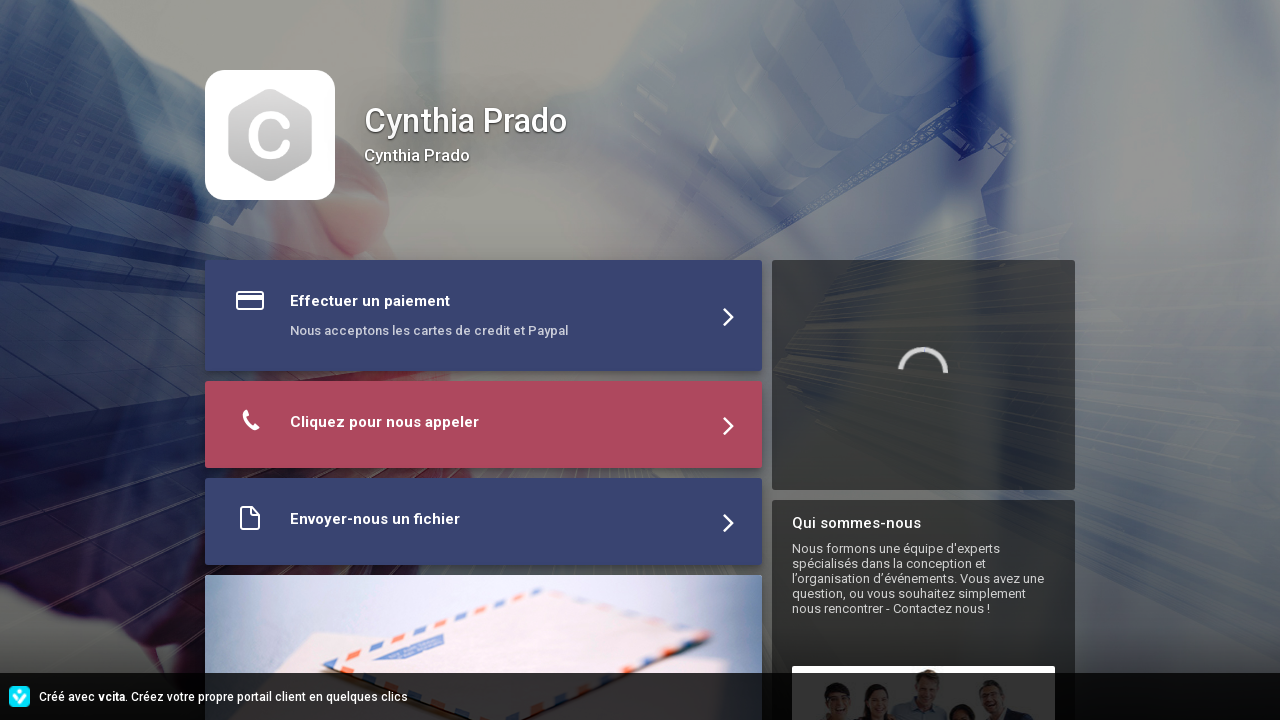

--- FILE ---
content_type: text/html; charset=utf-8
request_url: https://live.vcita.com/site/q45bw8jnuvmb2hck
body_size: 6771
content:
<!DOCTYPE html>
<!--[if lt IE 7]> <html class="no-js lt-ie9 lt-ie8 lt-ie7"> <![endif]-->
<!--[if IE 7]> <html class="no-js lt-ie9 lt-ie8"> <![endif]-->
<!--[if IE 8]> <html class="no-js lt-ie9"> <![endif]-->
<!--[if gt IE 8]> ><! <![endif]-->
<html class='no-js' ng-app='app' ng-attr-dir='{{$app_direction}}' ng-attr-lang='{{$app_lang}}' ng-strict-di>
<!-- <![endif] -->
<head>
<meta charset='utf-8'>
<meta content='IE=edge,chrome=1&quot;, &quot;http-equiv&quot; =&gt; &quot;X-UA-Compatible'>
<meta content='width=device-width, initial-scale=1, maximum-scale=1, user-scalable=no' name='viewport'>
<meta content='yes' name='mobile-web-app-capable'>
<meta content='yes' name='apple-mobile-web-app-capable'>
<title>Cynthia Prado, Cynthia Prado</title>
<meta content='Nous formons une équipe d&#39;experts spécialisés dans la conception et l’organisation d’événements. Vous avez une question, ou vous souhaitez simplement nous rencontrer - Contactez nous !' name='description'>
<meta content='Cynthia Prado, Cynthia Prado' name='title'>
<meta content='Contact Form, online scheduling, schedule appointments, profile page, invoicing, Web Forms, HTML Forms, Wordpress plugin, appointment scheduler, meeting scheduler, client billing, WIX contact form' name='keywords'>
<meta content='noindex, nofollow' name='robots'>
<meta content='website' property='og:type'>
<meta content='Cynthia Prado, Cynthia Prado' property='og:title'>
<meta content='Nous formons une équipe d&#39;experts spécialisés dans la conception et l’organisation d’événements. Vous avez une question, ou vous souhaitez simplement nous rencontrer - Contactez nous !' property='og:description'>
<meta content='https://live.vcita.com/site/q45bw8jnuvmb2hck' property='og:url'>
<meta content='Cynthia Prado' property='og:site_name'>
<meta content='https://res.cloudinary.com/livesite/image/upload/v1545218963/New%20client%20portal/Default%20business%20logo/C.png' property='og:image'>
<base href='/'>
<link href='//fonts.googleapis.com/css?family=Roboto:300,400,500,700' rel='stylesheet' type='text/css'>
<link rel="stylesheet" media="screen" href="https://d1azc1qln24ryf.cloudfront.net/165482/Vitrage/style-cf.css?4zicvr?1.0-ART-8bb8c820781223b4b03cca66856153aa" />
<link rel="shortcut icon" type="image/x-icon" href="https://res.cloudinary.com/livesite/image/upload/v1545218963/New%20client%20portal/Default%20business%20logo/C.png" />
<link rel="apple-touch-icon" type="image/png" href="https://res.cloudinary.com/livesite/image/upload/v1545218963/New%20client%20portal/Default%20business%20logo/C.png" />
<script>
  window.liveSiteAsyncInit = function() {
    LiveSite.init({
      uid: "q45bw8jnuvmb2hck",
      host: "www.vcita.com",
      portalHost: "clients.vcita.com",
      desktopCss: '',
      mobileCss: '',
      fontUrl: '',
      ui: false,
      track: false
    });
  };
</script>
</head>
<body layout='column' ng-class='[$layoutClass, {&#39;editor&#39;: $business.editor}]'>
<!--[if lt IE 9]>
<p class="old-browser">You are using an <strong>outdated</strong> browser. Please <a href="http://windows.microsoft.com/en-us/internet-explorer/download-ie" target="blank">upgrade your browser</a> to improve your experience.</p>
<![endif]-->
<section class='page-brand-bg' layout-fill layout='row' ng-class='coverClass'>
<div class='ui-view' flex layout-fill layout='column' ng-cloak></div>
</section>
<link rel="stylesheet" media="all" href="https://d27yogw9sew6u9.cloudfront.net/site/assets/vendor-abb98304066173eda1ce9d72453571ac623d64e2074b1b60a309c146848f8d28.css" />
<link rel="stylesheet" media="all" href="https://d27yogw9sew6u9.cloudfront.net/site/assets/application-a69255cc181b7e76d3cdd794db5deb2d1733d1aed76de6e2b9b09a0259356a50.css" />
<script src="https://d27yogw9sew6u9.cloudfront.net/site/assets/vendor-fc4c0f4ad73b1e591be153e79357d1bcc3b6981af62fd086c0b2c1fb0ea201a0.js"></script>
<script src="https://d27yogw9sew6u9.cloudfront.net/site/assets/application-d5c926fe0bda6cef52617689964f576e1ab9c5676e0bc4b86db2978a2f8b8f3c.js"></script>
<script src="https://d2ra6nuwn69ktl.cloudfront.net/assets/livesite.js?ver=1768585971"></script>
<script>
  angular.module('app').constant('InitBusiness', {"uid":"zfh0orupwveb20v4","analytics_id":1611914,"business_uid":"q45bw8jnuvmb2hck","nickname":"q45bw8jnuvmb2hck","locale":"fr","time_format":"12h","date_time_formats":"{\"date\":\"{\\\"formats\\\":{\\\"default\\\":\\\"%Y-%m-%d\\\",\\\"short\\\":\\\"%b %d\\\",\\\"long\\\":\\\"%B %d, %Y\\\",\\\"month_with_year\\\":\\\"%b %d, %Y\\\",\\\"month_without_year\\\":\\\"%b %d\\\",\\\"full_month_without_year\\\":\\\"%B %d\\\",\\\"day_with_year\\\":\\\"%a, %B %d, %Y\\\",\\\"day_without_year\\\":\\\"%a, %B %d\\\",\\\"start_range\\\":\\\"%b %d\\\",\\\"start_range_with_month\\\":\\\"%b %d\\\",\\\"start_range_with_year\\\":\\\"%b %d, %Y\\\",\\\"end_range\\\":\\\"%d, %Y\\\",\\\"long_end_range\\\":\\\"%b %d, %Y\\\"},\\\"day_names\\\":[\\\"Sunday\\\",\\\"Monday\\\",\\\"Tuesday\\\",\\\"Wednesday\\\",\\\"Thursday\\\",\\\"Friday\\\",\\\"Saturday\\\"],\\\"abbr_day_names\\\":[\\\"Sun\\\",\\\"Mon\\\",\\\"Tue\\\",\\\"Wed\\\",\\\"Thu\\\",\\\"Fri\\\",\\\"Sat\\\"],\\\"month_names\\\":[null,\\\"January\\\",\\\"February\\\",\\\"March\\\",\\\"April\\\",\\\"May\\\",\\\"June\\\",\\\"July\\\",\\\"August\\\",\\\"September\\\",\\\"October\\\",\\\"November\\\",\\\"December\\\"],\\\"abbr_month_names\\\":[null,\\\"Jan\\\",\\\"Feb\\\",\\\"Mar\\\",\\\"Apr\\\",\\\"May\\\",\\\"Jun\\\",\\\"Jul\\\",\\\"Aug\\\",\\\"Sep\\\",\\\"Oct\\\",\\\"Nov\\\",\\\"Dec\\\"],\\\"order\\\":[\\\"year\\\",\\\"month\\\",\\\"day\\\"]}\",\"time\":\"{\\\"formats\\\":{\\\"default\\\":\\\"%a, %d %b %Y %H:%M:%S %z\\\",\\\"short\\\":\\\"%d %b %H:%M\\\",\\\"long\\\":\\\"%B %d, %Y %H:%M\\\",\\\"today_12h\\\":\\\"%-l:%M %P\\\",\\\"today_24h\\\":\\\"%-k:%M\\\",\\\"time_12h\\\":\\\"%-l:%M%P\\\",\\\"time_24h\\\":\\\"%-k:%M\\\",\\\"month_with_year_12h\\\":\\\"%b %d, %Y, %-l:%M%P\\\",\\\"month_with_year_24h\\\":\\\"%b %d, %Y, %-k:%M\\\",\\\"month_without_year_12h\\\":\\\"%b %d, %-l:%M%P\\\",\\\"month_without_year_24h\\\":\\\"%b %d, %-k:%M\\\",\\\"full_month_without_year_12h\\\":\\\"%b %d, %-l:%M%P\\\",\\\"full_month_without_year_24h\\\":\\\"%b %d, %-k:%M\\\",\\\"day_with_year_12h\\\":\\\"%a, %B %d, %Y, %-l:%M%P\\\",\\\"day_with_year_24h\\\":\\\"%a, %B %d, %Y, %-k:%M\\\",\\\"day_with_year_short_month_12h\\\":\\\"%a, %b %d, %Y, %-l:%M%P\\\",\\\"day_with_year_short_month_24h\\\":\\\"%a, %b %d, %Y, %-k:%M\\\",\\\"day_without_year_short_month_12h\\\":\\\"%a, %b %d, %-l:%M%P\\\",\\\"day_without_year_short_month_24h\\\":\\\"%a, %b %d, %-k:%M\\\",\\\"day_without_year_12h\\\":\\\"%a, %B %d, %-l:%M%P\\\",\\\"day_without_year_24h\\\":\\\"%a, %B %d, %-k:%M\\\",\\\"at_without_year_12h\\\":\\\"%a, %B %d at %-l:%M%P\\\",\\\"at_without_year_24h\\\":\\\"%a, %B %d at %-k:%M\\\",\\\"at_with_year_12h\\\":\\\"%a, %B %d, %Y at %-l:%M%P\\\",\\\"at_with_year_24h\\\":\\\"%a, %B %d, %Y at %-k:%M\\\",\\\"short_datetime_12h\\\":\\\"%m/%d/%Y %I:%M%p\\\",\\\"short_datetime_24h\\\":\\\"%m/%d/%Y %H:%M\\\",\\\"long_datetime_12h\\\":\\\"%A, %B %d, %Y at %I:%M%p\\\",\\\"long_datetime_24h\\\":\\\"%A, %B %d, %Y at %H:%M\\\",\\\"long_with_short_month\\\":\\\"%d %b, %Y\\\",\\\"long_with_short_month_12h\\\":\\\"%b %d, %Y %I:%M%p\\\",\\\"long_with_short_month_24h\\\":\\\"%b %d, %Y %H:%M\\\",\\\"long_with_short_month_at_12h\\\":\\\"%b %d at %I:%M%p\\\",\\\"long_with_short_month_at_24h\\\":\\\"%b %d at %H:%M\\\",\\\"long_with_short_month_no_year_12h\\\":\\\"%b %d, %I:%M%p\\\",\\\"long_with_short_month_no_year_24h\\\":\\\"%b %d, %H:%M\\\",\\\"long_with_short_month_on_12h\\\":\\\"%A, %b %d at %I:%M%p\\\",\\\"long_with_short_month_on_24h\\\":\\\"%A, %b %d at %H:%M\\\",\\\"only_time_12h\\\":\\\"%I:%M %p\\\",\\\"only_time_24h\\\":\\\"%H:%M\\\",\\\"short_12h\\\":\\\"%d %b %I:%M %p\\\",\\\"short_24h\\\":\\\"%d %b %H:%M\\\"},\\\"am\\\":\\\"am\\\",\\\"pm\\\":\\\"pm\\\",\\\"days\\\":{\\\"one\\\":\\\"1 day\\\",\\\"other\\\":\\\"%{count} days\\\"},\\\"days_and_hours_and_minutes\\\":{\\\"one_one_one\\\":\\\"1 day 1 hour 1 minute\\\",\\\"one_one_other\\\":\\\"1 day 1 hour %{minutes} minutes\\\",\\\"one_one_zero\\\":\\\"1 day 1 hour\\\",\\\"one_other_one\\\":\\\"1 day %{hours} hours 1 minute\\\",\\\"one_other_other\\\":\\\"1 day %{hours} hours %{minutes} minutes\\\",\\\"one_other_zero\\\":\\\"1 day %{hours} hours\\\",\\\"one_zero_one\\\":\\\"1 day 1 minute\\\",\\\"one_zero_other\\\":\\\"1 day %{minutes} minutes\\\",\\\"one_zero_zero\\\":\\\"1 day\\\",\\\"other_one_one\\\":\\\"%{days} days 1 hour 1 minute\\\",\\\"other_one_other\\\":\\\"%{days} days 1 hour %{minutes} minutes\\\",\\\"other_one_zero\\\":\\\"%{days} days 1 hour\\\",\\\"other_other_one\\\":\\\"%{days} days %{hours} hours 1 minute\\\",\\\"other_other_other\\\":\\\"%{days} days %{hours} hours %{minutes} minutes\\\",\\\"other_other_zero\\\":\\\"%{days} days %{hours} hours\\\",\\\"other_zero_one\\\":\\\"%{days} days 1 minute\\\",\\\"other_zero_other\\\":\\\"%{days} days %{minutes} minutes\\\",\\\"other_zero_zero\\\":\\\"%{days} days\\\",\\\"zero_one_one\\\":\\\"1 hour 1 minute\\\",\\\"zero_one_other\\\":\\\"1 hour %{minutes} minutes\\\",\\\"zero_one_zero\\\":\\\"1 hour\\\",\\\"zero_other_one\\\":\\\"%{hours} hours 1 minute\\\",\\\"zero_other_other\\\":\\\"%{hours} hours %{minutes} minutes\\\",\\\"zero_other_zero\\\":\\\"%{hours} hours\\\",\\\"zero_zero_one\\\":\\\"1 minute\\\",\\\"zero_zero_other\\\":\\\"%{minutes} minutes\\\",\\\"zero_zero_zero\\\":\\\"0 minutes\\\"},\\\"hours\\\":{\\\"one\\\":\\\"1 hour\\\",\\\"other\\\":\\\"%{count} hours\\\"},\\\"hours_and_minutes\\\":{\\\"one\\\":\\\"1hr %{minutes}min\\\",\\\"other\\\":\\\"%{count}hrs %{minutes}min\\\",\\\"other_one\\\":\\\"%{count}hrs 1 minute\\\"},\\\"immediately\\\":\\\"Immediately\\\",\\\"minutes\\\":{\\\"one\\\":\\\"1 minute\\\",\\\"other\\\":\\\"%{count} minutes\\\"},\\\"months\\\":{\\\"one\\\":\\\"1 month\\\",\\\"other\\\":\\\"%{count} months\\\"},\\\"not_set\\\":\\\"Not Set\\\",\\\"weeks\\\":{\\\"one\\\":\\\"1 week\\\",\\\"other\\\":\\\"%{count} weeks\\\"},\\\"years\\\":{\\\"one\\\":\\\"1 year\\\",\\\"other\\\":\\\"%{count} years\\\"}}\"}","name":"Cynthia Prado","enabled_actions":{"scheduling_enabled":false,"payments_enabled":true,"documents_enabled":true,"estimates_enabled":true},"location":"","description":"Cynthia Prado","photo_url":"https://res.cloudinary.com/livesite/image/upload/v1545218963/New%20client%20portal/Default%20business%20logo/C.png","whitelabel":false,"owning_brand_name":"vcita","promotion_type":"full_promotion","payment_provider":null,"wallet_providers":[],"display_country_code":false,"country_name":"","country_code":null,"viral_link":"https://www.vcita.com/signup?phone=true\u0026vr=true\u0026invite=vr_ls_pl-q45bw8jnuvmb2hck","about_title":"Qui sommes-nous","about_image":"LivesiteImages/yz94sxbq2x6q68nu/about/default_staff_image_ufcouk","about_body":"","summary":"Nous formons une équipe d'experts spécialisés dans la conception et l’organisation d’événements. Vous avez une question, ou vous souhaitez simplement nous rencontrer - Contactez nous !","style":{"background_color":"#356881","cover_url":"Cover Images/Business/15","action_background_color":"#394471","action_text_color":"#fff"},"recommend_box":true,"reviews_widget_enabled":true,"info":{"links":{}},"use_business_phone":null,"use_business_email":null,"use_business_address":null,"actions":[{"uid":"fanecpc9j79dbig3","name":"pay","icon":"creditcard","title":"Effectuer un paiement","description":"Nous acceptons les cartes de credit et Paypal","rich_title":"Effectuer un paiement","rich_description":"Nous acceptons les cartes de credit et Paypal","active":true,"position":1,"image":null,"button_type":"button","config":{"title":""},"options":{"title":""},"action_background_color":null,"action_text_color":null,"default_brand":true,"button_text":null,"missing_info":true,"context":"livesite"},{"uid":"uwyayffcv56dv9lx","name":"call","icon":"phone","title":"Cliquez pour nous appeler","description":"\u003cphone\u003e","rich_title":"Cliquez pour nous appeler","rich_description":"","active":true,"position":2,"image":null,"button_type":"button","config":{"business_default":true},"options":{"business_default":true},"action_background_color":"#ae485e","action_text_color":null,"default_brand":false,"button_text":null,"missing_info":true,"context":"livesite"},{"uid":"bpujihuolu7by4ro","name":"document","icon":"doc","title":"Envoyer-nous un fichier","description":null,"rich_title":"Envoyer-nous un fichier","rich_description":"","active":true,"position":4,"image":null,"button_type":"button","config":null,"options":{},"action_background_color":null,"action_text_color":null,"default_brand":true,"button_text":null,"missing_info":false,"context":"livesite"},{"uid":"fgtwnd9h2y305r39","name":"contact","icon":"mail","title":"Contactez-nous","description":null,"rich_title":"Contactez-nous","rich_description":"","active":true,"position":5,"image":"Action images/Message/message2","button_type":"image","config":null,"options":{},"action_background_color":null,"action_text_color":null,"default_brand":true,"button_text":null,"missing_info":false,"context":"livesite"},{"uid":"vey2iruwbr79b65z","name":"googlemaps","icon":"pin","title":"Plan d'accès","description":"\u003caddress\u003e","rich_title":"Plan d'accès","rich_description":"","active":true,"position":6,"image":null,"button_type":"image","config":{"business_default":true},"options":{"business_default":true},"action_background_color":null,"action_text_color":null,"default_brand":true,"button_text":null,"missing_info":false,"context":"livesite"}],"cp_actions":[{"uid":"fanecpc9j79dbig3","name":"pay","icon":"creditcard","title":"Effectuer un paiement","description":"Nous acceptons les cartes de credit et Paypal","rich_title":"Effectuer un paiement","rich_description":"Nous acceptons les cartes de credit et Paypal","active":1,"position":1,"image":null,"button_type":"button","config":{"title":""},"options":{"title":""},"action_background_color":null,"action_text_color":null,"default_brand":true,"button_text":null,"missing_info":true,"context":"client_portal"},{"uid":"uwyayffcv56dv9lx","name":"call","icon":"phone","title":"Cliquez pour nous appeler","description":"\u003cphone\u003e","rich_title":"Cliquez pour nous appeler","rich_description":"","active":1,"position":2,"image":null,"button_type":"button","config":{"business_default":true},"options":{"business_default":true},"action_background_color":"#ae485e","action_text_color":null,"default_brand":false,"button_text":null,"missing_info":true,"context":"client_portal"},{"uid":"bpujihuolu7by4ro","name":"document","icon":"doc","title":"Envoyer-nous un fichier","description":null,"rich_title":"Envoyer-nous un fichier","rich_description":"","active":1,"position":4,"image":null,"button_type":"button","config":null,"options":{},"action_background_color":null,"action_text_color":null,"default_brand":true,"button_text":null,"missing_info":false,"context":"client_portal"},{"uid":"fgtwnd9h2y305r39","name":"contact","icon":"mail","title":"Contactez-nous","description":null,"rich_title":"Contactez-nous","rich_description":"","active":1,"position":5,"image":"Action images/Message/message2","button_type":"image","config":null,"options":{},"action_background_color":null,"action_text_color":null,"default_brand":true,"button_text":null,"missing_info":false,"context":"client_portal"},{"uid":"vey2iruwbr79b65z","name":"googlemaps","icon":"pin","title":"Plan d'accès","description":"\u003caddress\u003e","rich_title":"Plan d'accès","rich_description":"","active":1,"position":6,"image":null,"button_type":"image","config":{"business_default":true},"options":{"business_default":true},"action_background_color":null,"action_text_color":null,"default_brand":true,"button_text":null,"missing_info":false,"context":"client_portal"}],"host":"live.vcita.com","host_base_url":"https://live.vcita.com","portal_base_url":"https://clients.vcita.com","oldhost_base_url":"https://www.vcita.com","bg_top_color":"#4675d9","theme_top_color":"#4DA51E","bg_url":"","app_base_url":"https://app.vcita.com","livesite_url":"https://live.vcita.com/site/q45bw8jnuvmb2hck","new_client_portal":true,"crawlable":false,"has_reviews":true,"has_yext_reviews":false,"yext_account_id":null,"yext_location_id":null,"yext_sandbox":false,"business_features":["roles_and_permissions_config","invoicing_features","unlimited_services","auto_accept","business_hours","history","branding","free_features","blasts","client_card_fields","invoices_monthly_unlimited","estimates_monthly_unlimited","online_payment","campaigns_library","review_generation","quick_actions_menu","automated_close_balance","app_market_available","payments_module","payments_feature_estimates","marketing_module","appadvancecampaigneditor_include_in_plan","zoom_packageable","old_integration_zoom_include_in_plan","tips_include_in_plan","collect_reviews","external_calendar_sync","allow_custom_field_creation","enable_forms_customization","enable_client_status_customization","add_custom_field_service","sms_enabled","documents_enabled","pkg.business_administration.quick_actions","pkg.business_administration.email_templates","pkg.business_administration.integrations","googlewaysync_include_in_plan","outlookwaysync_include_in_plan","ach_checkout_v2","activity_offer_close_balance","additional_recipients","add_item_header","add_no_click","allow_bank_debit_vcita_pay","all_services_package","announce_package","apply_campaigns_threshold","apply_default_taxes","Appointmentlist_paymentfilter","appointment_service_picker","appointment_trigger","arrival_window_rollout","async_message_delivery","audit_log_collection","auth_documents","auto_redeem_package","billboard","billboard_receipts","bizai_content_generator_enabled","booking_with_packages","bo_charge_custom_item_ux","bo_follow_up_tip","bundles","calendar_sync_favicon_by_directory","calendar_sync_pov","caller_id_settings_android","charge_by_sms","checkout_vaulting","client_activities_notification_settings","client_offline_estimate_deposit","client_phone_login","client_portal_actions","client_portal_checkout_v2","close_balance","cp_item_picker","cp_my_packages","cp_new_payments_list_api","crm_bulk_actions","crm_custom_fields","crm_show_filters","crm_views","daily_digest_pending_approval","documents_reupload","documents_reupload_portal","documents_signature","documents_upload_to_s3","edit_tnc","email_client_activities_notification_settings","emoji_selector_portal","enable_fullstory","enable_profile_cache","estimate_deposit","estimate_level_signature","estimate_pdf_approval","estimate_signature","export_appointments","follow_up_tip","hide_getting_started","hide_work_as","import_products","inbox_followup","inline_checkout_cp","invoice_assign_deposit","invoice_attach_documents","invoice_delay_issue_date","invoice_prior_reminder","invoice_promote_online_payment","itemizable_order","last_activity","limited_external_communication","local_storage_enhancement","manual_close_balance","manual_close_balance_charge","manual_close_balance_record","marketing_submenu_items","mobile_app_rating","multi_appointment_booking","multi_staff_blocked_times","multi_staff_list_display","new_activation_dialog","new_auto_campaign","new_availability_exception","new_calendar_path","new_campaign_gallery","new_copy_public_link_layout","new_crm_as_default_page","new_crm_mobile","new_crm_page","new_dashboard","new_documents","new_estimate_reminder","new_layout_pov","new_layout_pov_desktop","new_message_dialog","new_paypal","new_profile_page","new_refund_structure","new_scheduler_design","new_share_dialog","new_square_sdk","new_sync_changes","open_settings_for_mobile","outlook_2way","packages_taxes","package_history","package_schedule_expire","partial_refund","payments_feature_products","payment_cupid","phone_search","point_of_sale","pos_discount","pos_packages_in_catalog","pos_partial_payments","pos_price_varies","pov_analytics_enabled","pov_landing_page_routing","price_incl_exc_taxes","product_cost","record_payment_reference","redirect_to_pov","refund_cancel_request","resources","reviews_rollout","roles_and_permissions","roles_and_permissions_config","roles_and_permissions_enforce","roles_and_permissions_strict_new_enforce","rollout.communication.notification_center_ui_v3","rollout.communication.voice_mail","rollout.financial_ops.invoice_take_payment_dropdown_actions","rollout.payments.assign_payment","rollout.payments.checkout_redesign","rollout.payments.coupons_checkout_v2","rollout.payments.express_wallets","rollout.payments.paypal_co_v2","rollout.payments.tips_checkout_v2","rollout.sales.sales_widget_adjustments","rollout.sch.next_available_time_slot","scam_prevention_v1","score_sort","services_taxes","show_views_counters","show_weekends","side_pane","single_step_invoice_cancel","slim_search","sms_client_activities_notification_settings","square_webhooks_v2","taxes_export","tax_default_per_category","this_and_following","tips_via_free_checkout","uids_search","validate_2wt_verification","vcita_payments_payout_report","virtual_meetings","zoom_vcita"],"payments_enabled":true,"online_payments_enabled":false,"multiple_payment_methods":false,"configuration_key":null,"ewallet_missing":true,"gateway_missing":true,"new_scheduler":true,"business_time_zone":"Paris","business_time_zone_identifier":"Europe/Paris","local_business":false,"default_staff":{"uid":"l83e9mr6211fbkjv","photo_path":null,"name":"Cynthia Prado"},"calendar_first_day":1,"categories_display":"show_all","currency_symbol":"$","currency":"USD","availability_hours_display":"no_categories","event_list_display_type":"calendar","estimate_client_side_signature":null,"package_promotion_type":"dont_promote_packages","promote_packages_link_text":"ou retourner aux forfaits","promote_packages_banner_text":"OPTEZ POUR L'UN DE NOS FORFAITS","tracking_on":false,"ga4_id":null,"gtm_id":null,"services_title":"","sample_analytics":true,"approval_mode":"multiple_choice","scheduling_order":"services_first","booking_quota_exceeded":true,"show_powered_by":true,"powered_by_base_url":"https://www.vcita.com/vwl_client-portal","vaultig_method":false,"managed_co_branded":false,"is_hosted":false,"terms_and_conditions_type":"","terms_and_conditions_value":"","tax_mode":"exclude","enable_tips_for_cp":null,"tips":[],"client_store_card_for_business_use":null,"allow_bank_debit_on_checkout":false,"allow_credit_card":true,"allow_express_wallets":true,"allow_client_multi_booking":false,"has_active_coupon":false,"payment_gateway_name":null,"transactional_sms_opt_in_required":false,"payment_cards_limit":3,"online_profiles":[],"seo_title":"Cynthia Prado, Cynthia Prado","seo_description":"Nous formons une équipe d'experts spécialisés dans la conception et l’organisation d’événements. Vous avez une question, ou vous souhaitez simplement nous rencontrer - Contactez nous !","seo_og_title":"Cynthia Prado","seo_og_url":"https://live.vcita.com/site/q45bw8jnuvmb2hck","seo_og_image":"https://res.cloudinary.com/livesite/image/upload/v1545218963/New%20client%20portal/Default%20business%20logo/C.png","seo_og_site_name":"Cynthia Prado","seo_og_description":"Nous formons une équipe d'experts spécialisés dans la conception et l’organisation d’événements. Vous avez une question, ou vous souhaitez simplement nous rencontrer - Contactez nous !"});
  angular.module('app').constant('Source', "");
  angular.module('app').constant('topUrl', "" || btoa(document.referrer) );
  angular.module('app').constant('Environment', 'production');
  angular.module('app').constant('EditMode', false);
</script>
<script defer src="https://static.cloudflareinsights.com/beacon.min.js/vcd15cbe7772f49c399c6a5babf22c1241717689176015" integrity="sha512-ZpsOmlRQV6y907TI0dKBHq9Md29nnaEIPlkf84rnaERnq6zvWvPUqr2ft8M1aS28oN72PdrCzSjY4U6VaAw1EQ==" data-cf-beacon='{"version":"2024.11.0","token":"ac27be284a3549288b89ddefc7718aed","server_timing":{"name":{"cfCacheStatus":true,"cfEdge":true,"cfExtPri":true,"cfL4":true,"cfOrigin":true,"cfSpeedBrain":true},"location_startswith":null}}' crossorigin="anonymous"></script>
<script>(function(){function c(){var b=a.contentDocument||a.contentWindow.document;if(b){var d=b.createElement('script');d.innerHTML="window.__CF$cv$params={r:'9bef780e9e1d1210',t:'MTc2ODU4NTk3MA=='};var a=document.createElement('script');a.src='/cdn-cgi/challenge-platform/scripts/jsd/main.js';document.getElementsByTagName('head')[0].appendChild(a);";b.getElementsByTagName('head')[0].appendChild(d)}}if(document.body){var a=document.createElement('iframe');a.height=1;a.width=1;a.style.position='absolute';a.style.top=0;a.style.left=0;a.style.border='none';a.style.visibility='hidden';document.body.appendChild(a);if('loading'!==document.readyState)c();else if(window.addEventListener)document.addEventListener('DOMContentLoaded',c);else{var e=document.onreadystatechange||function(){};document.onreadystatechange=function(b){e(b);'loading'!==document.readyState&&(document.onreadystatechange=e,c())}}}})();</script></body>
</html>


--- FILE ---
content_type: application/javascript; charset=UTF-8
request_url: https://live.vcita.com/cdn-cgi/challenge-platform/h/b/scripts/jsd/d251aa49a8a3/main.js?
body_size: 9591
content:
window._cf_chl_opt={AKGCx8:'b'};~function(X6,PE,Pd,Pk,Pb,Pp,PO,Pr,X0,X2){X6=h,function(P,X,XS,X5,H,M){for(XS={P:261,X:336,H:307,M:300,i:360,D:256,W:418,L:334,x:217,Q:319},X5=h,H=P();!![];)try{if(M=-parseInt(X5(XS.P))/1*(parseInt(X5(XS.X))/2)+parseInt(X5(XS.H))/3+-parseInt(X5(XS.M))/4+parseInt(X5(XS.i))/5*(parseInt(X5(XS.D))/6)+-parseInt(X5(XS.W))/7+-parseInt(X5(XS.L))/8+parseInt(X5(XS.x))/9*(parseInt(X5(XS.Q))/10),M===X)break;else H.push(H.shift())}catch(i){H.push(H.shift())}}(V,965108),PE=this||self,Pd=PE[X6(281)],Pk=null,Pb=PR(),Pp={},Pp[X6(264)]='o',Pp[X6(385)]='s',Pp[X6(348)]='u',Pp[X6(297)]='z',Pp[X6(423)]='n',Pp[X6(231)]='I',Pp[X6(368)]='b',PO=Pp,PE[X6(406)]=function(P,X,H,M,Hr,Hw,Hn,XU,i,W,L,x,Q,s,F){if(Hr={P:265,X:267,H:216,M:445,i:267,D:362,W:313,L:224,x:313,Q:337,l:344,s:289,F:238,K:238,z:414,G:230,U:371,v:419,B:292,e:446,j:274,A:391,N:446,C:280,g:462,Y:273,I:274,J:222,E:272,d:301,k:391,y:296,c:446,m:272,Z:461,S:363,T:452,f:309},Hw={P:388,X:324,H:289,M:195,i:246,D:292},Hn={P:306,X:434,H:435,M:391},XU=X6,i={'rVASe':function(K,z){return K<z},'xlXsG':function(K,z){return K+z},'ODjrn':function(K,z){return K+z},'bFyIg':function(K,z){return K-z},'HZyOs':function(K,z){return z|K},'cUePn':function(K,z){return z&K},'YUhDi':function(K,z){return K==z},'ShruG':function(K,z){return K<z},'qNocc':function(K,z){return z|K},'EvmvS':function(K,z){return K<<z},'yjmgW':function(K,z){return K(z)},'VBfsb':function(K,z){return K&z},'nJfkL':function(K,z){return K-z},'kScOU':function(K,z){return K(z)},'eZVPZ':function(K,z){return K===z},'GgqGu':function(K,z,G,U){return K(z,G,U)},'IbnFr':function(K,z){return K(z)}},i[XU(Hr.P)](null,X)||X===void 0)return M;for(W=Pw(X),P[XU(Hr.X)][XU(Hr.H)]&&(W=W[XU(Hr.M)](P[XU(Hr.i)][XU(Hr.H)](X))),W=P[XU(Hr.D)][XU(Hr.W)]&&P[XU(Hr.L)]?P[XU(Hr.D)][XU(Hr.x)](new P[(XU(Hr.L))](W)):function(K,Xv,z){for(Xv=XU,K[Xv(Hw.P)](),z=0;i[Xv(Hw.X)](z,K[Xv(Hw.H)]);K[z]===K[i[Xv(Hw.M)](z,1)]?K[Xv(Hw.i)](i[Xv(Hw.D)](z,1),1):z+=1);return K}(W),L='nAsAaAb'.split('A'),L=L[XU(Hr.Q)][XU(Hr.l)](L),x=0;x<W[XU(Hr.s)];x++)if(XU(Hr.F)===XU(Hr.K))(Q=W[x],s=i[XU(Hr.z)](Pn,P,X,Q),i[XU(Hr.G)](L,s))?(F=s==='s'&&!P[XU(Hr.U)](X[Q]),i[XU(Hr.P)](XU(Hr.v),H+Q)?D(H+Q,s):F||D(i[XU(Hr.B)](H,Q),X[Q])):D(H+Q,s);else{if(256>tG[XU(Hr.e)](0)){for(VI=0;VJ<VE;Vk<<=1,Vy==i[XU(Hr.j)](Vc,1)?(Vm=0,VZ[XU(Hr.A)](VS(VT)),Vf=0):Vo++,Vd++);for(VR=Vb[XU(Hr.N)](0),Vq=0;8>Vp;Va=i[XU(Hr.C)](Vn<<1.51,i[XU(Hr.g)](Vw,1)),i[XU(Hr.Y)](Vr,i[XU(Hr.I)](u0,1))?(u1=0,u2[XU(Hr.A)](u3(u4)),u5=0):u6++,u7>>=1,VO++);}else{for(u8=1,u9=0;i[XU(Hr.J)](ut,uV);uh=i[XU(Hr.E)](i[XU(Hr.d)](uP,1),uX),uM-1==uH?(ui=0,uD[XU(Hr.k)](i[XU(Hr.y)](uW,uL)),ux=0):uQ++,ul=0,uu++);for(us=uF[XU(Hr.c)](0),uK=0;16>uz;uU=i[XU(Hr.m)](uv<<1,i[XU(Hr.Z)](uB,1)),ue==i[XU(Hr.S)](uj,1)?(uA=0,uN[XU(Hr.k)](i[XU(Hr.T)](uC,ug)),uY=0):uI++,uJ>>=1,uG++);}VB--,0==Ve&&(Vj=VA[XU(Hr.f)](2,VN),VC++),delete Vg[VY]}return M;function D(K,z,XG){XG=h,Object[XG(Hn.P)][XG(Hn.X)][XG(Hn.H)](M,z)||(M[z]=[]),M[z][XG(Hn.M)](K)}},Pr=X6(252)[X6(387)](';'),X0=Pr[X6(337)][X6(344)](Pr),PE[X6(248)]=function(X,H,M3,M2,XB,M,i,D,W,L,x){for(M3={P:207,X:219,H:463,M:375,i:402,D:289,W:405,L:391,x:369},M2={P:207,X:202,H:219,M:306,i:434,D:435,W:391},XB=X6,M={},M[XB(M3.P)]=function(Q,l){return l===Q},M[XB(M3.X)]=XB(M3.H),M[XB(M3.M)]=function(Q,l){return Q+l},i=M,D=Object[XB(M3.i)](H),W=0;W<D[XB(M3.D)];W++)if(L=D[W],'f'===L&&(L='N'),X[L]){for(x=0;x<H[D[W]][XB(M3.D)];-1===X[L][XB(M3.W)](H[D[W]][x])&&(X0(H[D[W]][x])||X[L][XB(M3.L)](i[XB(M3.M)]('o.',H[D[W]][x]))),x++);}else X[L]=H[D[W]][XB(M3.x)](function(Q,Xe){if(Xe=XB,i[Xe(M2.P)](Xe(M2.X),i[Xe(M2.H)]))x[Xe(M2.M)][Xe(M2.i)][Xe(M2.D)](Q,Q)||(s[F]=[]),K[z][Xe(M2.W)](G);else return'o.'+Q})},X2=function(Mc,My,Mk,Md,ME,MI,MY,MC,XA,X,H,M,i){return Mc={P:287,X:197,H:390,M:425},My={P:309,X:257,H:305,M:386,i:404,D:399,W:205,L:383,x:391,Q:309,l:377,s:438,F:309,K:403,z:276,G:308,U:411,v:411},Mk={P:289},Md={P:446},ME={P:289,X:411,H:306,M:434,i:435,D:253,W:434,L:434,x:435,Q:446,l:453,s:391,F:346,K:446,z:316,G:382,U:422,v:391,B:197,e:443,j:333,A:411,N:453,C:372,g:421,Y:391,I:346,J:325,E:431,d:309,k:309,y:346,c:317,m:376,Z:391,S:446,T:391,f:346,o:315,R:271,b:295,O:275,a:391,n:417,t0:391,t1:355,t2:352,t3:391,t4:372,t5:384,t6:449,t7:391,t8:459,t9:342,tt:391,tV:262,tu:322,th:254,tP:210,tX:276},MI={P:346},MY={P:376},MC={P:317},XA=X6,X={'xIiAa':function(D,W){return W!==D},'mixwg':function(D,W){return W==D},'DhRDH':XA(Mc.P),'pEcAa':function(D,W){return D(W)},'IrsPb':function(D,W){return D+W},'wlkmb':function(D,W){return D<W},'kzDvY':function(D,W){return D>W},'PzfnB':function(D,W){return W|D},'XqXlG':function(D,W){return W&D},'TkdsC':XA(Mc.X),'geKyr':function(D,W){return D<<W},'uwEMK':function(D,W){return W==D},'GSvgz':function(D,W){return D-W},'YZXjS':function(D,W){return D(W)},'KUhhu':function(D,W){return W===D},'WlXYT':function(D,W){return D|W},'pPSFv':function(D,W){return D==W},'RQsOk':function(D,W){return D(W)},'JWssy':function(D,W){return D==W},'xFMAx':function(D,W){return D&W},'FOhZf':function(D,W){return D-W},'BLFmS':function(D,W){return D<W},'gEcJO':function(D,W){return D!=W},'pwfGF':function(D,W){return D&W},'UGdKV':function(D,W){return W*D},'qKxgK':function(D,W){return W==D},'RIrgm':function(D,W){return D(W)},'OuyGV':function(D,W){return D<W},'lsZvL':function(D,W){return W==D},'pLBzw':function(D,W){return D(W)},'KkzGZ':function(D,W){return W==D},'KqsuI':function(D,W){return D===W}},H=String[XA(Mc.H)],M={'h':function(D,Mg,XC,W){return Mg={P:332,X:232,H:365,M:287,i:411,D:194,W:428},XC=XA,W={'nuxUf':function(L,Q,XN){return XN=h,X[XN(MC.P)](L,Q)}},X[XC(MY.P)](null,D)?'':M.g(D,6,function(L,Xg){if(Xg=XC,W[Xg(Mg.P)](Xg(Mg.X),Xg(Mg.H)))return Xg(Mg.M)[Xg(Mg.i)](L);else H[Xg(Mg.D)](Xg(Mg.W),M)})},'g':function(D,W,L,XI,x,Q,s,F,K,z,G,U,B,j,A,N,C,Y,I){if(XI=XA,x={'DGXpK':function(J,E,XY){return XY=h,X[XY(MI.P)](J,E)},'sdpLL':function(J,E){return J+E}},D==null)return'';for(s={},F={},K='',z=2,G=3,U=2,B=[],j=0,A=0,N=0;N<D[XI(ME.P)];N+=1)if(C=D[XI(ME.X)](N),Object[XI(ME.H)][XI(ME.M)][XI(ME.i)](s,C)||(s[C]=G++,F[C]=!0),Y=X[XI(ME.D)](K,C),Object[XI(ME.H)][XI(ME.W)][XI(ME.i)](s,Y))K=Y;else{if(Object[XI(ME.H)][XI(ME.L)][XI(ME.x)](F,K)){if(256>K[XI(ME.Q)](0)){for(Q=0;X[XI(ME.l)](Q,U);j<<=1,W-1==A?(A=0,B[XI(ME.s)](X[XI(ME.F)](L,j)),j=0):A++,Q++);for(I=K[XI(ME.K)](0),Q=0;X[XI(ME.z)](8,Q);j=X[XI(ME.G)](j<<1,X[XI(ME.U)](I,1)),A==W-1?(A=0,B[XI(ME.v)](L(j)),j=0):A++,I>>=1,Q++);}else if(XI(ME.B)!==X[XI(ME.e)])return X[XI(ME.j)][XI(ME.A)](X);else{for(I=1,Q=0;X[XI(ME.N)](Q,U);j=X[XI(ME.C)](j,1)|I,X[XI(ME.g)](A,W-1)?(A=0,B[XI(ME.Y)](X[XI(ME.I)](L,j)),j=0):A++,I=0,Q++);for(I=K[XI(ME.K)](0),Q=0;16>Q;j=1.12&I|j<<1.58,A==X[XI(ME.J)](W,1)?(A=0,B[XI(ME.s)](X[XI(ME.E)](L,j)),j=0):A++,I>>=1,Q++);}z--,z==0&&(z=Math[XI(ME.d)](2,U),U++),delete F[K]}else for(I=s[K],Q=0;Q<U;j=j<<1.19|X[XI(ME.U)](I,1),A==W-1?(A=0,B[XI(ME.Y)](L(j)),j=0):A++,I>>=1,Q++);K=(z--,0==z&&(z=Math[XI(ME.k)](2,U),U++),s[Y]=G++,X[XI(ME.y)](String,C))}if(X[XI(ME.c)]('',K)){if(Object[XI(ME.H)][XI(ME.L)][XI(ME.i)](F,K)){if(256>K[XI(ME.K)](0)){for(Q=0;X[XI(ME.l)](Q,U);j<<=1,X[XI(ME.m)](A,X[XI(ME.J)](W,1))?(A=0,B[XI(ME.Z)](L(j)),j=0):A++,Q++);for(I=K[XI(ME.S)](0),Q=0;8>Q;j=j<<1|I&1,W-1==A?(A=0,B[XI(ME.T)](X[XI(ME.f)](L,j)),j=0):A++,I>>=1,Q++);}else if(X[XI(ME.o)](XI(ME.R),XI(ME.b)))return'o.'+X;else{for(I=1,Q=0;Q<U;j=X[XI(ME.O)](j<<1,I),A==W-1?(A=0,B[XI(ME.a)](L(j)),j=0):A++,I=0,Q++);for(I=K[XI(ME.K)](0),Q=0;16>Q;j=j<<1|I&1.94,X[XI(ME.n)](A,W-1)?(A=0,B[XI(ME.t0)](X[XI(ME.t1)](L,j)),j=0):A++,I>>=1,Q++);}z--,X[XI(ME.n)](0,z)&&(z=Math[XI(ME.d)](2,U),U++),delete F[K]}else for(I=s[K],Q=0;Q<U;j=X[XI(ME.G)](X[XI(ME.C)](j,1),1.68&I),X[XI(ME.t2)](A,W-1)?(A=0,B[XI(ME.t3)](L(j)),j=0):A++,I>>=1,Q++);z--,0==z&&U++}for(I=2,Q=0;Q<U;j=X[XI(ME.t4)](j,1)|X[XI(ME.t5)](I,1),A==X[XI(ME.t6)](W,1)?(A=0,B[XI(ME.t7)](L(j)),j=0):A++,I>>=1,Q++);for(;;)if(j<<=1,A==W-1){if(XI(ME.t8)!==XI(ME.t9)){B[XI(ME.tt)](L(j));break}else x[XI(ME.tV)](H,x[XI(ME.tu)](XI(ME.th),M[XI(ME.tP)]))}else A++;return B[XI(ME.tX)]('')},'j':function(D,XJ){return XJ=XA,D==null?'':D==''?null:M.i(D[XJ(Mk.P)],32768,function(W,XE){return XE=XJ,D[XE(Md.P)](W)})},'i':function(D,W,L,Xd,x,Q,s,F,K,z,G,U,B,j,A,N,Y,C){for(Xd=XA,x=[],Q=4,s=4,F=3,K=[],U=L(0),B=W,j=1,z=0;3>z;x[z]=z,z+=1);for(A=0,N=Math[Xd(My.P)](2,2),G=1;G!=N;C=B&U,B>>=1,B==0&&(B=W,U=L(j++)),A|=(X[Xd(My.X)](0,C)?1:0)*G,G<<=1);switch(A){case 0:for(A=0,N=Math[Xd(My.P)](2,8),G=1;X[Xd(My.H)](G,N);C=X[Xd(My.M)](U,B),B>>=1,B==0&&(B=W,U=L(j++)),A|=X[Xd(My.i)](0<C?1:0,G),G<<=1);Y=H(A);break;case 1:for(A=0,N=Math[Xd(My.P)](2,16),G=1;N!=G;C=B&U,B>>=1,X[Xd(My.D)](0,B)&&(B=W,U=X[Xd(My.W)](L,j++)),A|=(X[Xd(My.L)](0,C)?1:0)*G,G<<=1);Y=H(A);break;case 2:return''}for(z=x[3]=Y,K[Xd(My.x)](Y);;){if(j>D)return'';for(A=0,N=Math[Xd(My.Q)](2,F),G=1;N!=G;C=U&B,B>>=1,0==B&&(B=W,U=L(j++)),A|=G*(0<C?1:0),G<<=1);switch(Y=A){case 0:for(A=0,N=Math[Xd(My.P)](2,8),G=1;G!=N;C=B&U,B>>=1,X[Xd(My.l)](0,B)&&(B=W,U=L(j++)),A|=(X[Xd(My.X)](0,C)?1:0)*G,G<<=1);x[s++]=X[Xd(My.s)](H,A),Y=s-1,Q--;break;case 1:for(A=0,N=Math[Xd(My.F)](2,16),G=1;G!=N;C=B&U,B>>=1,X[Xd(My.K)](0,B)&&(B=W,U=L(j++)),A|=G*(0<C?1:0),G<<=1);x[s++]=H(A),Y=s-1,Q--;break;case 2:return K[Xd(My.z)]('')}if(Q==0&&(Q=Math[Xd(My.P)](2,F),F++),x[Y])Y=x[Y];else if(X[Xd(My.G)](Y,s))Y=z+z[Xd(My.U)](0);else return null;K[Xd(My.x)](Y),x[s++]=z+Y[Xd(My.v)](0),Q--,z=Y,0==Q&&(Q=Math[Xd(My.Q)](2,F),F++)}}},i={},i[XA(Mc.M)]=M.h,i}(),X3();function Po(P,X,HX,HP,Hh,Hu,XH,H,M,i,D){HX={P:433,X:236,H:318,M:424,i:340,D:413,W:247,L:209,x:263,Q:458,l:288,s:239,F:447,K:203,z:400,G:189,U:326,v:392,B:451,e:420,j:211,A:343,N:343,C:189,g:444,Y:425,I:282},HP={P:354},Hh={P:210,X:341,H:214,M:214,i:329,D:259,W:229,L:387,x:260,Q:234,l:380,s:193,F:200,K:199,z:226,G:255,U:357,v:464,B:218,e:353,j:250,A:254},Hu={P:291,X:326},XH=X6,H={'hmqwp':function(W,L){return W(L)},'ozMzE':XH(HX.P),'EMAXS':XH(HX.X),'NiQOn':XH(HX.H),'cClig':XH(HX.M),'vvPyS':function(W,L){return W<L},'yPxUM':XH(HX.i),'RyzCV':function(W,L){return W(L)},'GUMXv':function(W,L){return W+L},'PzSvq':XH(HX.D)},M=PE[XH(HX.W)],console[XH(HX.L)](PE[XH(HX.x)]),i=new PE[(XH(HX.Q))](),i[XH(HX.l)](XH(HX.s),H[XH(HX.F)]+PE[XH(HX.x)][XH(HX.K)]+XH(HX.z)+M.r),M[XH(HX.G)]&&(i[XH(HX.U)]=5e3,i[XH(HX.v)]=function(XM){XM=XH,H[XM(Hu.P)](X,XM(Hu.X))}),i[XH(HX.B)]=function(Xi,L,x,Q,l,s,G){if(Xi=XH,i[Xi(Hh.P)]>=200&&H[Xi(Hh.X)](i[Xi(Hh.P)],300)){if(H[Xi(Hh.H)]===H[Xi(Hh.M)])H[Xi(Hh.i)](X,Xi(Hh.D));else for(L=H[Xi(Hh.W)][Xi(Hh.L)]('|'),x=0;!![];){switch(L[x++]){case'0':l=Q(s,s[Xi(Hh.x)]||s[H[Xi(Hh.Q)]],'n.',l);continue;case'1':L[Xi(Hh.l)][Xi(Hh.s)](G);continue;case'2':return Q={},Q.r=l,Q.e=null,Q;case'3':l={};continue;case'4':s[Xi(Hh.l)][Xi(Hh.F)](G);continue;case'5':G[Xi(Hh.K)]=H[Xi(Hh.z)];continue;case'6':l=l(s,G[Xi(Hh.G)],'d.',l);continue;case'7':l=x(s,s,'',l);continue;case'8':s=G[Xi(Hh.U)];continue;case'9':G[Xi(Hh.v)]='-1';continue;case'10':G=W[Xi(Hh.B)](H[Xi(Hh.e)]);continue}break}}else X(H[Xi(Hh.j)](Xi(Hh.A),i[Xi(Hh.P)]))},i[XH(HX.e)]=function(XD){XD=XH,X(XD(HP.P))},D={'t':PT(),'lhr':Pd[XH(HX.j)]&&Pd[XH(HX.j)][XH(HX.A)]?Pd[XH(HX.j)][XH(HX.N)]:'','api':M[XH(HX.C)]?!![]:![],'c':Pm(),'payload':P},i[XH(HX.g)](X2[XH(HX.Y)](JSON[XH(HX.I)](D)))}function PZ(H1,H0,XV,P,X,M){if(H1={P:311,X:204,H:409,M:356,i:251,D:454,W:398,L:201,x:395,Q:225,l:373,s:268,F:245,K:335,z:192},H0={P:328},XV=X6,P={'LiXcM':XV(H1.P),'vHkUx':XV(H1.X),'ngVFS':function(H){return H()},'rkreQ':XV(H1.H),'IdtSr':function(H,M,i){return H(M,i)},'FBKtA':function(H,M){return H*M}},X=Pc(),null===X)return;Pk&&(XV(H1.M)===P[XV(H1.i)]?(M={},M[XV(H1.D)]=P[XV(H1.W)],M[XV(H1.L)]=i.r,M[XV(H1.x)]=P[XV(H1.Q)],M[XV(H1.l)]=D,M[XV(H1.s)][XV(H1.F)](M,'*')):clearTimeout(Pk));Pk=P[XV(H1.K)](setTimeout,function(Xu){Xu=XV,P[Xu(H0.P)](Py)},P[XV(H1.z)](X,1e3))}function Pc(Xq,X9,X,H,M,i,D,W){for(Xq={P:283,X:327,H:387,M:283,i:423,D:247},X9=X6,X={},X[X9(Xq.P)]=function(L,Q){return L!==Q},H=X,M=X9(Xq.X)[X9(Xq.H)]('|'),i=0;!![];){switch(M[i++]){case'0':return D;case'1':if(H[X9(Xq.M)](typeof D,X9(Xq.i))||D<30)return null;continue;case'2':if(!W)return null;continue;case'3':D=W.i;continue;case'4':W=PE[X9(Xq.D)];continue}break}}function V(Mn){return Mn='fDRpR,Object,parent,ZQLXo,RMbYq,VkIPq,qNocc,YUhDi,bFyIg,WlXYT,join,errorInfoObject,RGIvX,cSvii,HZyOs,document,stringify,KXkAM,CnwA5,RnMhX,fDdHH,dlzekq5MyUxWjGgrKY1HDZ0mwPB+3Lhu2Ito9A4$FpsJOTXiN6CQ8SnE7fcVR-vba,open,length,AVWvy,hmqwp,ODjrn,gftkj,Qowmd,paJMP,yjmgW,symbol,loading,toString,4941956zdOzQV,EvmvS,CYHrF,random,YVrkx,gEcJO,prototype,3587982zelVvw,KqsuI,pow,ydlin,cloudflare-invisible,RXJJW,from,SSTpq3,KUhhu,kzDvY,xIiAa,display: none,3423560TLQOqd,CIKqF,TNxKv,sdpLL,function,rVASe,GSvgz,timeout,4|2|3|1|0,ngVFS,RyzCV,VmTYW,btTvj,nuxUf,DhRDH,12732552vCcFWe,IdtSr,1131556pAcZdy,includes,SkDzp,GFask,OfqQC,vvPyS,vDGLg,href,bind,JzWkQ,pEcAa,iWtFs,undefined,sxwuM,ygaiO,6|1|0|7|4|5|2|3,JWssy,cClig,xhr-error,RQsOk,GlbVI,contentWindow,NHoxi,lpRdD,6720230UCUUwR,wvgpx,Array,nJfkL,sZSwr,wBfWx,xNDDk,catch,boolean,map,jHtVZ,isNaN,geKyr,detail,sHmzY,oBfoV,mixwg,lsZvL,oAyuu,error on cf_chl_props,body,QqubK,PzfnB,OuyGV,xFMAx,string,pwfGF,split,sort,bFXDk,fromCharCode,push,ontimeout,0|3|1|2|4,CkXnX,event,aRBEO,isArray,LiXcM,qKxgK,/jsd/oneshot/d251aa49a8a3/0.10172483635767962:1768583505:LrRvo9D3BUJX9qhQcjL_pnPZfvo-dyQe27u0_G6lAk4/,XAJZw,keys,KkzGZ,UGdKV,indexOf,pRIb1,OQyeo,TuDWa,ZeEZp,AVFts,charAt,chctx,/cdn-cgi/challenge-platform/h/,GgqGu,gaQAV,pkLOA2,pPSFv,10508176NBqLBm,d.cookie,onerror,uwEMK,XqXlG,number,iframe,FLsJ,jsd,JBxy9,DOMContentLoaded,INKYW,wjeKl,YZXjS,cvXhj,10|5|9|1|8|3|7|0|6|4|2,hasOwnProperty,call,HjXRJ,0|2|8|4|5|9|1|10|7|3|6,pLBzw,now,TCPBO,onreadystatechange,YWnzm,TkdsC,send,concat,charCodeAt,PzSvq,jUoJx,FOhZf,oXHQg,onload,kScOU,wlkmb,source,/b/ov1/0.10172483635767962:1768583505:LrRvo9D3BUJX9qhQcjL_pnPZfvo-dyQe27u0_G6lAk4/,/invisible/jsd,ZGImN,XMLHttpRequest,RSLPs,zthWz,VBfsb,cUePn,Nbmez,tabIndex,api,getPrototypeOf,floor,FBKtA,appendChild,addEventListener,xlXsG,LRmiB4,jviuQ,AdeF3,style,removeChild,sid,VdMJV,AKGCx8,error,RIrgm,slrVj,RBVjn,GgqcZ,log,status,location,vSeiU,veWJy,yPxUM,readyState,getOwnPropertyNames,117awnCiM,createElement,effOn,VkxUS,jpIgb,ShruG,aUjz8,Set,vHkUx,NiQOn,Function,TYlZ6,ozMzE,IbnFr,bigint,NkXaI,randomUUID,EMAXS,[native code],navigator,OxPBp,JBLNa,POST,aYNOv,rEMIF,SOdkp,nJLtr,FdFYQ,postMessage,splice,__CF$cv$params,rxvNi8,VIUsn,GUMXv,rkreQ,_cf_chl_opt;JJgc4;PJAn2;kJOnV9;IWJi4;OHeaY1;DqMg0;FKmRv9;LpvFx1;cAdz2;PqBHf2;nFZCC5;ddwW5;pRIb1;rxvNi8;RrrrA2;erHi9,IrsPb,http-code:,contentDocument,6eGSaVf,BLFmS,ECNRM,success,clientInformation,3YZIscG,DGXpK,_cf_chl_opt,object,eZVPZ'.split(','),V=function(){return Mn},V()}function Pq(M,i,HK,HQ,XL,D,Hs,Hl,Hx,v,B,W,L,x,Q,l,s,F,K,z,G){if(HK={P:379,X:351,H:413,M:455,i:456,D:239,W:244,L:389,x:323,Q:440,l:237,s:198,F:228,K:212,z:387,G:458,U:208,v:302,B:263,e:203,j:293,A:450,N:284,C:284,g:314,Y:314,I:196,J:263,E:196,d:416,k:223,y:427,c:277,m:412,Z:454,S:426,T:444,f:425,o:326,R:392,b:247,O:288,a:394},HQ={P:361},XL=X6,D={'AVWvy':function(U,v){return v===U},'wvgpx':function(U,v){return U(v)},'Qowmd':function(U){return U()},'TCPBO':function(U,v,B){return U(v,B)},'OxPBp':XL(HK.P),'vSeiU':XL(HK.X),'GgqcZ':function(U,v){return U+v},'CYHrF':XL(HK.H),'gftkj':XL(HK.M),'oXHQg':XL(HK.i),'CkXnX':XL(HK.D)},!PS(0)){if(XL(HK.W)!==XL(HK.L))return![];else Hs={P:304,X:436,H:266,M:429},Hl={P:294},Hx={P:290},v={'YVrkx':function(j,A,Xx){return Xx=XL,D[Xx(Hx.P)](j,A)},'HjXRJ':XL(HK.x),'fDRpR':function(j,A,XQ){return XQ=XL,D[XQ(HQ.P)](j,A)},'INKYW':function(j,Xl){return Xl=XL,D[Xl(Hl.P)](j)}},B=W(),D[XL(HK.Q)](L,B.r,function(j,Xs){Xs=XL,v[Xs(Hs.P)](typeof F,v[Xs(Hs.X)])&&v[Xs(Hs.H)](G,j),v[Xs(Hs.M)](z)}),B.e&&F(D[XL(HK.l)],B.e)}L=(W={},W[XL(HK.s)]=M,W[XL(HK.F)]=i,W);try{for(x=D[XL(HK.K)][XL(HK.z)]('|'),Q=0;!![];){switch(x[Q++]){case'0':l=new PE[(XL(HK.G))]();continue;case'1':s=D[XL(HK.U)](D[XL(HK.v)],PE[XL(HK.B)][XL(HK.e)])+D[XL(HK.j)]+G.r+D[XL(HK.A)];continue;case'2':K=(F={},F[XL(HK.N)]=PE[XL(HK.B)][XL(HK.C)],F[XL(HK.g)]=PE[XL(HK.B)][XL(HK.Y)],F[XL(HK.I)]=PE[XL(HK.J)][XL(HK.E)],F[XL(HK.d)]=PE[XL(HK.B)][XL(HK.k)],F[XL(HK.y)]=Pb,F);continue;case'3':z={},z[XL(HK.c)]=L,z[XL(HK.m)]=K,z[XL(HK.Z)]=XL(HK.S),l[XL(HK.T)](X2[XL(HK.f)](z));continue;case'4':l[XL(HK.o)]=2500;continue;case'5':l[XL(HK.R)]=function(){};continue;case'6':G=PE[XL(HK.b)];continue;case'7':l[XL(HK.O)](D[XL(HK.a)],s);continue}break}}catch(v){}}function Pw(P,HJ,Xz,X){for(HJ={P:445,X:402,H:190},Xz=X6,X=[];P!==null;X=X[Xz(HJ.P)](Object[Xz(HJ.X)](P)),P=Object[Xz(HJ.H)](P));return X}function PS(X,H3,Xh,H,M){return H3={P:370,X:370,H:303},Xh=X6,H={},H[Xh(H3.P)]=function(i,D){return i<D},M=H,M[Xh(H3.X)](Math[Xh(H3.H)](),X)}function Pf(H7,XX,P,X,H,M,i,D){for(H7={P:393,X:387,H:191,M:439,i:364},XX=X6,P={'sZSwr':function(W){return W()}},X=XX(H7.P)[XX(H7.X)]('|'),H=0;!![];){switch(X[H++]){case'0':M=3600;continue;case'1':i=Math[XX(H7.H)](Date[XX(H7.M)]()/1e3);continue;case'2':if(i-D>M)return![];continue;case'3':D=P[XX(H7.i)](PT);continue;case'4':return!![]}break}}function PT(H5,XP,P,X){return H5={P:247,X:191,H:457},XP=X6,P={'ZGImN':function(H,M){return H(M)}},X=PE[XP(H5.P)],Math[XP(H5.X)](+P[XP(H5.H)](atob,X.t))}function h(t,u,P,X){return t=t-189,P=V(),X=P[t],X}function PR(HH,XW){return HH={P:233},XW=X6,crypto&&crypto[XW(HH.P)]?crypto[XW(HH.P)]():''}function Pa(X,H,HU,XF,M,i){return HU={P:448,X:227,H:227,M:306,i:299,D:435,W:405,L:235},XF=X6,M={},M[XF(HU.P)]=function(D,W){return D instanceof W},i=M,i[XF(HU.P)](H,X[XF(HU.X)])&&0<X[XF(HU.H)][XF(HU.M)][XF(HU.i)][XF(HU.D)](H)[XF(HU.W)](XF(HU.L))}function Py(P,XR,Xo,X7,X,H){XR={P:323,X:396,H:379},Xo={P:347,X:286},X7=X6,X={'iWtFs':X7(XR.P),'fDdHH':function(M){return M()},'aRBEO':function(M,i,D){return M(i,D)}},H=X1(),X[X7(XR.X)](Po,H.r,function(M,X8){X8=X7,typeof P===X[X8(Xo.P)]&&P(M),X[X8(Xo.X)](PZ)}),H.e&&Pq(X7(XR.H),H.e)}function X1(M6,Xj,H,M,i,D,W,L,x,Q){H=(M6={P:430,X:318,H:260,M:236,i:460,D:437,W:387,L:218,x:424,Q:378,l:199,s:401,F:380,K:200,z:193,G:357,U:255,v:464,B:432,e:415,j:285,A:259},Xj=X6,{'RnMhX':function(l,s){return l(s)},'zthWz':Xj(M6.P),'oAyuu':function(l,s,F,K,z){return l(s,F,K,z)},'XAJZw':Xj(M6.X),'cvXhj':Xj(M6.H),'gaQAV':Xj(M6.M)});try{if(Xj(M6.P)===H[Xj(M6.i)]){for(M=Xj(M6.D)[Xj(M6.W)]('|'),i=0;!![];){switch(M[i++]){case'0':D=Pd[Xj(M6.L)](Xj(M6.x));continue;case'1':x=H[Xj(M6.Q)](pRIb1,W,W,'',x);continue;case'2':D[Xj(M6.l)]=H[Xj(M6.s)];continue;case'3':Pd[Xj(M6.F)][Xj(M6.K)](D);continue;case'4':Pd[Xj(M6.F)][Xj(M6.z)](D);continue;case'5':W=D[Xj(M6.G)];continue;case'6':return L={},L.r=x,L.e=null,L;case'7':x=H[Xj(M6.Q)](pRIb1,W,D[Xj(M6.U)],'d.',x);continue;case'8':D[Xj(M6.v)]='-1';continue;case'9':x={};continue;case'10':x=pRIb1(W,W[H[Xj(M6.B)]]||W[H[Xj(M6.e)]],'n.',x);continue}break}}else H[Xj(M6.j)](Q,Xj(M6.A))}catch(s){return Q={},Q.r={},Q.e=s,Q}}function Pm(Xa,Xt,P){return Xa={P:270,X:258},Xt=X6,P={'RMbYq':function(X,H){return H!==X},'ECNRM':function(X){return X()}},P[Xt(Xa.P)](P[Xt(Xa.X)](Pc),null)}function X3(MO,Mp,Mb,Xk,P,X,H,M,i){if(MO={P:379,X:298,H:242,M:428,i:320,D:247,W:215,L:359,x:407,Q:339,l:206,s:233,F:233,K:220,z:194,G:194,U:349,v:240,B:408,e:221,j:441,A:441},Mp={P:220,X:215,H:298,M:441,i:366},Mb={P:442,X:243,H:220},Xk=X6,P={'VkxUS':function(D){return D()},'ZQLXo':function(D,W,L){return D(W,L)},'jpIgb':Xk(MO.P),'xNDDk':function(D){return D()},'lpRdD':Xk(MO.X),'OQyeo':function(D,W){return D===W},'GFask':Xk(MO.H),'sxwuM':Xk(MO.M),'aYNOv':function(D,W){return D!==W},'TuDWa':Xk(MO.i)},X=PE[Xk(MO.D)],!X)return;if(!Pf())return;if(H=![],M=function(MR,Xy){if(MR={P:269},Xy=Xk,Xy(Mb.P)===Xy(Mb.X)){if(!W){if(F=!![],!P[Xy(Mb.H)](K))return;z(function(j){v(B,j)})}}else if(!H){if(H=!![],!Pf())return;Py(function(W,Xc){Xc=Xy,P[Xc(MR.P)](X4,X,W)})}},Pd[Xk(MO.W)]!==P[Xk(MO.L)]){if(P[Xk(MO.x)](P[Xk(MO.Q)],Xk(MO.l)))return M&&i[Xk(MO.s)]?D[Xk(MO.F)]():'';else P[Xk(MO.K)](M)}else PE[Xk(MO.z)]?Pd[Xk(MO.G)](P[Xk(MO.U)],M):P[Xk(MO.v)](Xk(MO.i),P[Xk(MO.B)])?H(P[Xk(MO.e)],M.e):(i=Pd[Xk(MO.j)]||function(){},Pd[Xk(MO.A)]=function(Xm){Xm=Xk,P[Xm(Mp.P)](i),Pd[Xm(Mp.X)]!==Xm(Mp.H)&&(Pd[Xm(Mp.M)]=i,P[Xm(Mp.i)](M))})}function X4(M,i,Ma,XZ,D,W,L,x){if(Ma={P:213,X:311,H:189,M:259,i:454,D:201,W:395,L:268,x:245,Q:204,l:373},XZ=X6,D={},D[XZ(Ma.P)]=XZ(Ma.X),W=D,!M[XZ(Ma.H)])return;i===XZ(Ma.M)?(L={},L[XZ(Ma.i)]=W[XZ(Ma.P)],L[XZ(Ma.D)]=M.r,L[XZ(Ma.W)]=XZ(Ma.M),PE[XZ(Ma.L)][XZ(Ma.x)](L,'*')):(x={},x[XZ(Ma.i)]=W[XZ(Ma.P)],x[XZ(Ma.D)]=M.r,x[XZ(Ma.W)]=XZ(Ma.Q),x[XZ(Ma.l)]=i,PE[XZ(Ma.L)][XZ(Ma.x)](x,'*'))}function Pn(P,X,H,HI,XK,M,i,x,Q,l,D){M=(HI={P:321,X:279,H:249,M:323,i:330,D:312,W:374,L:345,x:358,Q:371,l:358,s:419,F:331,K:350,z:350,G:264,U:338,v:381,B:350,e:391,j:446,A:410,N:241,C:310,g:367,Y:367,I:362,J:397,E:278},XK=X6,{'JzWkQ':function(W,L,x,Q){return W(L,x,Q)},'NHoxi':function(W,L){return L===W},'btTvj':function(W,L){return W+L},'ygaiO':function(W,L){return L==W},'AVFts':function(W,L){return L&W},'rEMIF':function(W,L){return W(L)},'VmTYW':function(W,L){return W===L},'RXJJW':XK(HI.P),'sHmzY':XK(HI.X),'SkDzp':XK(HI.H),'ydlin':XK(HI.M),'RGIvX':function(W,L,x){return W(L,x)}});try{i=X[H]}catch(W){if(M[XK(HI.i)](M[XK(HI.D)],M[XK(HI.W)]))(x=U[l],Q=M[XK(HI.L)](B,e,j,x),A(Q))?(l=M[XK(HI.x)]('s',Q)&&!H[XK(HI.Q)](Q[x]),M[XK(HI.l)](XK(HI.s),M[XK(HI.F)](Z,x))?S(T+x,Q):l||W(o+x,R[x])):x(y+x,Q);else return'i'}if(M[XK(HI.K)](null,i))return i===void 0?'u':'x';if(M[XK(HI.z)](XK(HI.G),typeof i))try{if(M[XK(HI.U)]===XK(HI.v)){for(k=0;y<H;Z<<=1,M[XK(HI.B)](S,T-1)?(f=0,o[XK(HI.e)](R(P)),O=0):X++,m++);for(n=t0[XK(HI.j)](0),t1=0;8>t2;t4=t5<<1.52|M[XK(HI.A)](t6,1),t8-1==t7?(t9=0,tt[XK(HI.e)](M[XK(HI.N)](tV,tu)),th=0):tP++,tX>>=1,t3++);}else if(M[XK(HI.C)]==typeof i[XK(HI.g)])return i[XK(HI.Y)](function(){}),'p'}catch(Q){}return P[XK(HI.I)][XK(HI.J)](i)?'a':i===P[XK(HI.I)]?'D':!0===i?'T':!1===i?'F':(D=typeof i,XK(HI.M)==D?M[XK(HI.E)](Pa,P,i)?'N':'f':PO[D]||'?')}}()